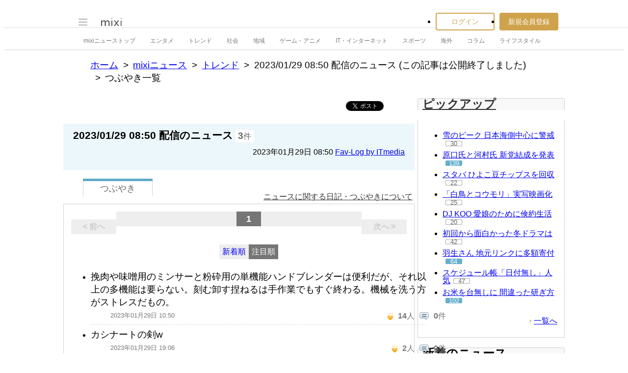

--- FILE ---
content_type: text/html; charset=utf-8
request_url: https://www.google.com/recaptcha/api2/aframe
body_size: 269
content:
<!DOCTYPE HTML><html><head><meta http-equiv="content-type" content="text/html; charset=UTF-8"></head><body><script nonce="473Bi5zmHBAQC8WhJxcH1g">/** Anti-fraud and anti-abuse applications only. See google.com/recaptcha */ try{var clients={'sodar':'https://pagead2.googlesyndication.com/pagead/sodar?'};window.addEventListener("message",function(a){try{if(a.source===window.parent){var b=JSON.parse(a.data);var c=clients[b['id']];if(c){var d=document.createElement('img');d.src=c+b['params']+'&rc='+(localStorage.getItem("rc::a")?sessionStorage.getItem("rc::b"):"");window.document.body.appendChild(d);sessionStorage.setItem("rc::e",parseInt(sessionStorage.getItem("rc::e")||0)+1);localStorage.setItem("rc::h",'1769264394354');}}}catch(b){}});window.parent.postMessage("_grecaptcha_ready", "*");}catch(b){}</script></body></html>

--- FILE ---
content_type: application/javascript; charset=utf-8
request_url: https://fundingchoicesmessages.google.com/f/AGSKWxV6so3BiLjHHNDphNrCLzccehST_yH9tjjL44w9Umw07hV20vTM9PXIPCaqJBrX41OdlQNdqlbaDuSxpFMDXaiTt3iUirDSn4gOV6Z6ufihXdMEZwCgURIImoe5P-UuT9Ey7YsE-DgUcU8GXndqK2uA48U-UTydz59voHW9tiIGFLoRrBP9p0CIj49e/__adspace3.-NewStockAd-_adpartner./frameads1./youradhere468-
body_size: -1290
content:
window['f7b7fee0-49b4-4412-953d-6f5843d1f63a'] = true;